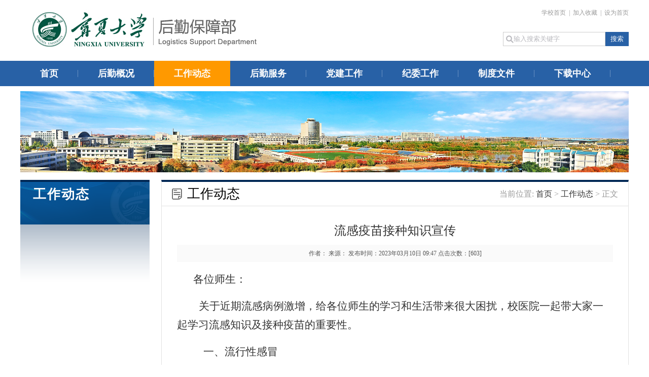

--- FILE ---
content_type: text/html
request_url: https://hqjt.nxu.edu.cn/info/1177/1709.htm
body_size: 5762
content:
<!DOCTYPE html PUBLIC "-//W3C//DTD XHTML 1.0 Transitional//EN" "http://www.w3.org/TR/xhtml1/DTD/xhtml1-transitional.dtd">
<html xmlns="http://www.w3.org/1999/xhtml">
    <head>
        <meta http-equiv="Content-Type" content="text/html; charset=UTF-8" />
        <title>流感疫苗接种知识宣传-宁夏大学后勤保障部</title><META Name="keywords" Content="宁夏大学后勤保障部,工作动态,流感疫苗,流感,疫苗,接种,知识,宣传" />
<META Name="description" Content="各位师生：关于近期流感病例激增，给各位师生的学习和生活带来很大困扰，校医院一起带大家一起学习流感知识及接种疫苗的重要性。    一、流行性感冒 流行性感冒(简称流感)是由流感病毒引起的一种急性呼吸道传染病,起病急,传染性强,易引起暴发和流行。学生是流感高发的重点人群,尤以3至14岁年龄段为主。每年约有90%以上的流感暴发疫情发生于托幼机构、中小学校。做好在校学生的流感防控工作已成为流感防治工作的重点。    二、流..." />

        <link rel="stylesheet" href="../../css/style.css" />
                <script type="text/javascript" src="../../js/jquery.min.js"></script>
        <script type="text/javascript" src="../../js/jquery.SuperSlide.js"></script>
  <script type="text/javascript" src="../../js/jquery-migrate.min.js"></script>
    <!--Announced by Visual SiteBuilder 9-->
<link rel="stylesheet" type="text/css" href="../../_sitegray/_sitegray_d.css" />
<script language="javascript" src="../../_sitegray/_sitegray.js"></script>
<!-- CustomerNO:77656262657232307264465553515742000000024351 -->
<link rel="stylesheet" type="text/css" href="../../content.vsb.css" />
<script type="text/javascript" src="/system/resource/js/vsbscreen.min.js" id="_vsbscreen" devices="pc|pad"></script>
<script type="text/javascript" src="/system/resource/js/counter.js"></script>
<script type="text/javascript">_jsq_(1177,'/content.jsp',1709,1789641346)</script>
</head>
    <body>
        <div id="wrapper">
            <div id="header">
                <div class="con1200">
                    <div class="logo fl">
<!-- 网站logo图片地址请在本组件"内容配置-网站logo"处填写 -->
<a href="../../index.htm" title="宁夏大学后勤保障部（2021）"><img src="../../images/hqbzb-logo.jpg"></a></div>
                    <div class="top_r fr">
                        <div class="top_link ">
                            
<script language="javascript">
function dosuba149213a()
{
    try{
        var ua = navigator.userAgent.toLowerCase();
        if(ua.indexOf("msie 8")>-1)
        {
            window.external.AddToFavoritesBar(document.location.href,document.title,"");//IE8
        }else if(ua.toLowerCase().indexOf("rv:")>-1)
        {
            window.external.AddToFavoritesBar(document.location.href,document.title,"");//IE11+
        }else{
            if (document.all) 
            {
                window.external.addFavorite(document.location.href, document.title);
            }else if(window.sidebar)
            {
                window.sidebar.addPanel( document.title, document.location.href, "");//firefox
            }
            else
            {
                alert(hotKeysa149213a());
            }
        }

    }
    catch (e){alert("无法自动添加到收藏夹，请使用 Ctrl + d 手动添加");}
}
function hotKeysa149213a() 
{
    var ua = navigator.userAgent.toLowerCase(); 
    var str = "";    
    var isWebkit = (ua.indexOf('webkit') != - 1); 
    var isMac = (ua.indexOf('mac') != - 1);     
    if (ua.indexOf('konqueror') != - 1) 
    {  
        str = 'CTRL + B'; // Konqueror   
    } 
    else if (window.home || isWebkit || isMac) 
    {        
        str = (isMac ? 'Command/Cmd' : 'CTRL') + ' + D'; // Netscape, Safari, iCab, IE5/Mac   
    }
    return ((str) ? '无法自动添加到收藏夹，请使用' + str + '手动添加' : str);
}
function setHomepagea149213a()
{
    var url = document.location.href;
    if (document.all)
    {
        document.body.style.behavior='url(#default#homepage)';
        document.body.setHomePage(url);
    }
    else if (window.sidebar)
    {
        if(window.netscape)
        {
             try{
                  netscape.security.PrivilegeManager.enablePrivilege("UniversalXPConnect");
             }catch (e){
                   alert("该操作被浏览器拒绝，如果想启用该功能，请在地址栏内输入 about:config,然后将项 signed.applets.codebase_principal_support 值该为true");
             }
        }
    var prefs = Components.classes['@mozilla.org/preferences-service;1'].getService(Components. interfaces.nsIPrefBranch);
    prefs.setCharPref('browser.startup.homepage',url);
    }
    else
    {
        alert("浏览器不支持自动设为首页，请手动设置");
    }
}
</script>


 <A href="https://www.nxu.edu.cn" style="TEXT-DECORATION: none;">
               学校首页
            </A>
    &nbsp;|&nbsp;
            <A onclick="javascript:dosuba149213a();" href="#" style="TEXT-DECORATION: none;">
               加入收藏
            </A> &nbsp;|&nbsp;
         <a href="javascript:setHomepagea149213a()">设为首页</a>
                        </div>
                        <script type="text/javascript">
    function _nl_ys_check(){
        
        var keyword = document.getElementById('showkeycode149214').value;
        if(keyword==null||keyword==""){
            alert("请输入你要检索的内容！");
            return false;
        }
        if(window.toFF==1)
        {
            document.getElementById("lucenenewssearchkey149214").value = Simplized(keyword );
        }else
        {
            document.getElementById("lucenenewssearchkey149214").value = keyword;            
        }
        var  base64 = new Base64();
        document.getElementById("lucenenewssearchkey149214").value = base64.encode(document.getElementById("lucenenewssearchkey149214").value);
        new VsbFormFunc().disableAutoEnable(document.getElementById("showkeycode149214"));
        return true;
    } 
</script>
<form action="../../search.jsp?wbtreeid=1177" method="post" id="au2a" name="au2a" onsubmit="return _nl_ys_check()" style="display: inline">
 <input type="hidden" id="lucenenewssearchkey149214" name="lucenenewssearchkey" value=""><input type="hidden" id="_lucenesearchtype149214" name="_lucenesearchtype" value="1"><input type="hidden" id="searchScope149214" name="searchScope" value="0">
<div class="search fr">
  <div class="fl"><input name="showkeycode" id="showkeycode149214" type="text" value="输入搜索关键字" onfocus="this.style.color='#000';if (value =='输入搜索关键字'){value =''}" onblur="this.style.color='#b8b8bd';if (value ==''){value='输入搜索关键字'}" class="s_txt" /></div>

 <div class="fl"><input type="submit" value="搜索" class="s_btn" align="absmiddle" style="cursor: hand" /></div>



 </div>
</form><script language="javascript" src="/system/resource/js/base64.js"></script><script language="javascript" src="/system/resource/js/formfunc.js"></script>

                    </div>
                </div>
                
            </div>
            <div class="menu clearboth">
                <div class="con1200">
                <div class="menu_i">
                      <ul id="nav" class="nav clearfix ">
  <li class="nLi">
                      <h3><a href="../../index.htm">首页</a></h3>
                      </li>

 <li class="nLi">
                      <h3><a href="../../hqgk/hqjj.htm">后勤概况</a></h3>
                      <ul class="sub">

                          <li><a href="../../hqgk/hqjj.htm">后勤简介</a></li>
                          <li><a href="../../hqgk/jgsz.htm">机构设置</a></li>
                          <li><a href="../../hqgk/hqld.htm">后勤领导</a></li>
                        
                      </ul>
                      </li>

 <li class="nLi  on">
                      <h3><a href="../../gzdt.htm">工作动态</a></h3>

                      </li>

 <li class="nLi">
                      <h3><a href="../../hqfw/ysfw/jj.htm">后勤服务</a></h3>
                      <ul class="sub">

                          <li><a href="../../hqfw/ysfw/jj.htm">饮食服务</a></li>
                          <li><a href="../../hqfw/sdnfw/jj.htm">水电暖服务</a></li>
                          <li><a href="../../hqfw/xsjlfw/jj.htm">学术交流服务</a></li>
                          <li><a href="../../hqfw/hwlh/jj.htm">环卫绿化</a></li>
                          <li><a href="../../hqfw/clfw/jj.htm">车辆服务</a></li>
                          <li><a href="../../hqfw/gcwx/jj.htm">工程维修</a></li>
                          <li><a href="../../hqfw/yjfw/jj.htm">幼教服务</a></li>
                          <li><a href="../../hqfw/ggws/jj.htm">公共卫生</a></li>
                        
                      </ul>
                      </li>

 <li class="nLi">
                      <h3><a href="../../djgz/dwjg.htm">党建工作</a></h3>
                      <ul class="sub">

                          <li><a href="../../djgz/dwjg.htm">党委结构</a></li>
                          <li><a href="../../djgz/dqhd.htm">党群活动</a></li>
                          <li><a href="../../djgz/xxzl.htm">学习资料</a></li>
                          <li><a href="../../djgz/ztjy.htm">主题教育</a></li>
                          <li><a href="../../djgz/sdsf.htm">师德师风</a></li>
                        
                      </ul>
                      </li>

 <li class="nLi">
                      <h3><a href="../../jwgz.htm">纪委工作</a></h3>
                      <ul class="sub">

                          <li><a href="../../jwgz/jwjs.htm">纪委介绍</a></li>
                          <li><a href="../../jwgz/gzdt.htm">工作动态</a></li>
                          <li><a href="../../jwgz/fgzd/djfg.htm">法规制度</a></li>
                          <li><a href="../../jwgz/ljjy.htm">廉洁教育</a></li>
                          <li><a href="../../jwgz/zlxz.htm">资料下载</a></li>
                          <li><a href="../../jwgz/xfjb.htm">信访举报</a></li>
                        
                      </ul>
                      </li>

 <li class="nLi">
                      <h3><a href="../../zdwj.htm">制度文件</a></h3>

                      </li>

 <li class="nLi">
                      <h3><a href="../../xzzx.htm">下载中心</a></h3>

                      </li>

                    
                     
                    
                      </ul>
            
                </div>

            </div></div>
          
            <div class="list-banner">    <script language="javascript" src="/system/resource/js/dynclicks.js"></script><img src="../../images/zbanner4.jpg" width="1200" height="160" />
</div>
          <div class="list-main">
                  <div class="lm_left"><div class="lm_zsname">
<h1>



工作动态</h1>

</div>
         
                  <div class="lm_navend"></div>
                  </div>
        <div class="lm_right">
        <div class="lm_dqwz">
        <h2>



工作动态</h2>
        <p>    当前位置: 
                        <a href="../../index.htm">首页</a>
                >
                <a href="../../gzdt.htm">工作动态</a>
                >
                正文
</p>
        </div>
        
<script language="javascript" src="../../_dwr/interface/NewsvoteDWR.js"></script><script language="javascript" src="../../_dwr/engine.js"></script><script language="javascript" src="/system/resource/js/news/newscontent.js"></script><script language="javascript" src="/system/resource/js/ajax.js"></script><form name="_newscontent_fromname">
<div class="wz_nr">
    <h1 align="center" class="w_title">流感疫苗接种知识宣传</h1>
  <h2 class="w_wztime">作者： 来源：
      发布时间：2023年03月10日 09:47  点击次数：[<script>_showDynClicks("wbnews", 1789641346, 1709)</script>]</h2>

  
    <div id="vsb_content" class="zw_xx"><div class="v_news_content">
<p style="text-align: left; line-height: 37px;"><span style="font-family: 仿宋_gb2312; font-size: 21px;">各位师生：</span><br></p>
<p style="text-indent:43px;line-height:37px"><span style="font-size:21px;font-family:仿宋_gb2312">关于近期流感病例激增，给各位师生的学习和生活带来很大困扰，校医院一起带大家一起学习流感知识及接种疫苗的重要性。</span></p>
<p style="line-height:37px"><span style="font-size:21px;font-family:仿宋_gb2312">&nbsp; <span style="font-size: 21px; font-family: 黑体, SimHei;">&nbsp; 一、流行性感冒</span></span></p>
<p style="line-height:37px"><span lang="EN-US" style="font-size:21px;font-family:仿宋_gb2312"> </span><span style="font-size:21px;font-family:仿宋_gb2312">流行性感冒<span lang="EN-US">(</span>简称流感<span lang="EN-US">)</span>是由流感病毒引起的一种急性呼吸道传染病<span lang="EN-US">,</span>起病急<span lang="EN-US">,</span>传染性强<span lang="EN-US">,</span>易引起暴发和流行。学生是流感高发的重点人群<span lang="EN-US">,</span>尤以<span lang="EN-US">3</span>至<span lang="EN-US">14</span>岁年龄段为主。每年约有<span lang="EN-US">90%</span>以上的流感暴发疫情发生于托幼机构、中小学校。做好在校学生的流感防控工作已成为流感防治工作的重点。</span></p>
<p style="line-height:37px"><span style="font-size:21px;font-family:仿宋_gb2312">&nbsp;<span style="font-size: 21px; font-family: 黑体, SimHei;"> &nbsp; 二、流感疫苗</span></span></p>
<p style="line-height:37px"><span lang="EN-US" style="font-size:21px;font-family:仿宋_gb2312"> </span><span style="font-size:21px;font-family:仿宋_gb2312">流感疫苗用于预防流行性感冒。适用于任何可能感染流感病毒的健康人，每年在流行季节前接种一次，免疫力可持续一年。流感疫苗是预防和控制流感的主要措施之一。可以减少接种者感染流感的机会或者减轻流感症状。</span></p>
<p style="line-height:37px"><span style="font-size:21px;font-family:仿宋_gb2312">&nbsp; &nbsp; <span style="font-size: 21px; font-family: 黑体, SimHei;">三、流感疫苗接种时间</span></span></p>
<p style="line-height:37px"><span lang="EN-US" style="font-size:21px;font-family:仿宋_gb2312"> </span><span style="font-size:21px;font-family:仿宋_gb2312">今年流感出现在<span lang="EN-US">5</span>月到次年<span lang="EN-US">3</span>月，但某些流感会延伸到春季，甚至夏季。含有最新病毒株的疫苗会在夏季末期开始提供使用，及时接种流感疫苗能有效发挥疫苗的保护作用。</span></p>
<p style="line-height:37px"><span style="font-size: 21px; font-family: 黑体, SimHei;">&nbsp; &nbsp; 四、流感疫苗接种的注意事项</span></p>
<p style="line-height:37px"><span lang="EN-US" style="font-size:21px;font-family:仿宋_gb2312">&nbsp; &nbsp; 1</span><span style="font-size:21px;font-family:仿宋_gb2312">、接种后在接种地点观察<span lang="EN-US">15</span>分钟到<span lang="EN-US">30</span>分钟。</span></p>
<p style="line-height:37px"><span lang="EN-US" style="font-size:21px;font-family:仿宋_gb2312">&nbsp; &nbsp; 2</span><span style="font-size:21px;font-family:仿宋_gb2312">、接种部位<span lang="EN-US">24</span>小时内要保持干燥和清洁，尽量不要沐浴。</span></p>
<p style="line-height:37px"><span lang="EN-US" style="font-size:21px;font-family:仿宋_gb2312">&nbsp; &nbsp; 3</span><span style="font-size:21px;font-family:仿宋_gb2312">、接种后如接种部位发红，有痛感、酸痛、低烧等，这些情况都属正常，一般<span lang="EN-US">24</span>小时之后会自然消失。</span></p>
<p style="line-height:37px"><span lang="EN-US" style="font-size:21px;font-family:仿宋_gb2312">&nbsp; &nbsp; 4</span><span style="font-size:21px;font-family:仿宋_gb2312">、如果出现持续发烧等现象，可以就近到医院就医，并向接种单位报告。</span></p>
<p style="line-height:37px"><span style="font-size:21px;font-family:仿宋_gb2312">&nbsp; &nbsp; <span style="font-size: 21px; font-family: 黑体, SimHei;">五、流感疫苗有必要打吗？</span></span></p>
<p style="line-height:37px"><span lang="EN-US" style="font-size:21px;font-family:仿宋_gb2312"></span><span style="font-size:21px;font-family:仿宋_gb2312">&nbsp; &nbsp; 流感疫苗有必要打吗？答案当然是肯定的。流感疫苗其实就是降低了毒性的流感病毒、或流感病毒的某些成分。在人体打流感疫苗后，人体就会对进入人体的少量流感病毒产生一定的免疫抗体。而当人体遭受到流感病毒的大规模侵袭后，人体内打流感疫苗后所产生的抗体就会迅速启动产生大量抗体而发挥抗流感病毒的作用，从而达到杀灭病毒抵抗流感的作用。</span></p>
<p style="line-height:37px"><span lang="EN-US" style="font-size:21px;font-family:仿宋_gb2312"> </span><span style="font-size:21px;font-family:仿宋_gb2312">而没有打流感疫苗的人体本身就没有抵抗流感病毒的抗体，一旦感染流感病毒，人体会启动免疫系统，产生流感病毒的抗体，而打流感疫苗的人就节省了这个产生抗体的时间，而使人体对流感病毒的反应更迅速了。</span></p>
<p style="text-indent:43px;line-height:37px"><span style="font-size:21px;font-family:仿宋_gb2312">因此，校医院向正茂社区卫生服务站申请了部分流感疫苗，请老师们、同学们，行动起来吧！快到校医院来预约接种流感疫苗，增加免疫力，抵抗病毒，预防病毒对身体的伤害，减少流感带给大家的困扰。</span></p>
<p style="text-indent:43px;line-height:37px"><span style="font-size:21px;font-family:仿宋_gb2312"><br></span></p>
<p style="text-indent:43px;line-height:37px"><span style="font-size:21px;font-family:仿宋_gb2312"><br></span></p>
<p style="text-indent:43px;line-height:37px"><span style="font-size:21px;font-family:仿宋_gb2312"><br></span></p>
<p style="text-indent:277px;line-height:37px"><span style="font-size:21px;font-family:仿宋_gb2312">&nbsp; &nbsp; &nbsp; &nbsp; &nbsp; &nbsp; &nbsp; &nbsp; &nbsp; &nbsp; 宁夏大学后勤保障部校医院</span></p>
<p style="text-indent:277px;line-height:37px"><span lang="EN-US" style="font-size:21px;font-family:仿宋_gb2312">&nbsp; &nbsp; &nbsp; &nbsp; &nbsp; &nbsp; &nbsp; &nbsp; &nbsp; &nbsp; &nbsp; &nbsp; &nbsp; 2023</span><span style="font-size:21px;font-family:仿宋_gb2312">年<span lang="EN-US">3</span>月<span lang="EN-US">9</span>日</span></p>
<p><br></p>
</div></div><div id="div_vote_id"></div>
        <p style="padding-left:20px;color:#333;font-size:14px;font-family:simsun">
        上一条：<a href="1712.htm">2023年春季传染病防控防治宣传</a></br></br>
        下一条：<a href="1708.htm">宁夏大学开展预防春季传染病健康知识讲座</a>
    </p>
    
</div>
</form>

    </div>
        
    </div>
            </div>
             <div class="clearboth"></div>
           <div id="footer">
              <div class="con1200">
               

                <div class="f_bq">
                <!-- 版权内容请在本组件"内容配置-版权"处填写 -->
<p>版权所有:宁夏大学后勤保障部 © 2011</p><p>宁夏大学怀远校区德言楼二楼、hqbzb@nxu.edu.cn、2061121</p>
                  
                </div>
            </div>
          </div>
        </div>
    </body>
</html>


--- FILE ---
content_type: text/css
request_url: https://hqjt.nxu.edu.cn/css/style.css
body_size: 3648
content:
@charset "utf-8";
/* CSS Document */
body{ 
	margin:0;
	padding:0;
	font-family:"微软雅黑";
	font-size:14px;
}
ul,li{
	list-style-type:none;
	margin:0;
	padding:0;
}
img{
	border:0;
}
a{
	text-decoration:none;
	color:#333;
}
a:hover{
	text-decoration:none;
	color:#990000;
}
.fl{
	float:left !important;
}

.fr{
	float:right !important;
}
.clearboth{
	clear:both;
	border:0px;
	padding:0px;
	margin:0px;
}
.con1200{
	width: 1200px;
    height: auto;
    margin: 0 auto; 
}
#wrapper{ margin:0 auto; width:100%; background:#FFF; }
#header{height:120px;background:#ffffff;display: block;}
#main{ margin:15px auto; width:1200px; height:auto; overflow:hidden; background:#FFF; }
#footer{}

.logo{ margin:10px 0 0 15px;}
.top_r{ height: auto; overflow: hidden;}
.top_link{font-size: 12px; color: #999999;line-height: 50px; text-align: right;}
.top_link a{color: #999999; }
.top_tel{ text-align: right;}

.menu{ background: #2861a6; height: 50px;width: 100%; margin: 0 auto; line-height: 50px;}
.p_one{ height:auto; overflow:hidden}



/* ~~~~~~~~~~~~~~~~~~~~~~~~~~~~~~~~~~banner ~~~~~~~~~~~~~~~~~~~~~~~~~~~~~~~~~~ */

.banner-Box{ width:100%; height:360px; overflow:hidden; position:relative;   }
.banner-Box .hd{ height:15px; overflow:hidden; position:absolute; right:45%; bottom:20px; z-index:1; }
.banner-Box .hd ul{ overflow:hidden; zoom:1;   }
.banner-Box .hd ul li{ float:left; margin-right:5px;  width:14px; height:14px; line-height:14px; font-size:0; text-align:center; background:url("../images/ico_dd.png") center no-repeat; cursor:pointer; }
.banner-Box .hd ul li.on{ background:url("../images/ico_dd_hover.png") center no-repeat; color:#fff; }
.banner-Box .bd{ position:relative; height:100%; z-index:0;   }
.banner-Box .bd li{ zoom:1; vertical-align:middle; }
.banner-Box .bd li a{ display: block; width: 100%; height: 360px;}
.banner-Box .bd img{ width:430px; height:263px; display:block;  }
.banner-Box .bd  span{ position:absolute; bottom:0; background:url(../images/title_bg.png); width:100%;  line-height:40px; color:#fff; font-weight:bold;}
.banner-Box .bd h1{ color:#fff; font-size:14px; margin:0; padding:0 10px}
.relative{ position:relative; }
/* 下面是前/后按钮代码，如果不需要删除即可 */
.banner-Box .prev,
.banner-Box .next{ position:absolute; left:3%; top:50%; margin-top:-25px; display:block; width:32px; height:40px; background:url(../images/slider-arrow.png) -110px 5px no-repeat; filter:alpha(opacity=50);opacity:0.5;   }
.banner-Box .next{ left:auto; right:3%; background-position:8px 5px; }
.banner-Box .prev:hover,
.banner-Box .next:hover{ filter:alpha(opacity=100);opacity:1;  }
.banner-Box .prevStop{ display:none;  }
.banner-Box .nextStop{ display:none;  }



/* ~~~~~~~~~~~~~~~~~~~~~~~~~~~~~~~~~~导航菜单 ~~~~~~~~~~~~~~~~~~~~~~~~~~~~~~~~~~ */

.nav{height:50px; line-height:50px; width:1200px;  position:relative; z-index:1; margin: 0 auto }
.nav a{ color:#fff; background:url(../images/nav_jgx.png) right center no-repeat}
.nav .nLi{ float:left;  position:relative; display:inline;  }
.nav .nLi h3{ float:left; margin:0; padding:0}
.nav .nLi h3 a{ display:block; padding:0 39px; font-size:18px; font-weight:bold;  }
.nav .sub{ display:none; width:100%; left:0; top:50px;  position:absolute; background:#2861a6;  line-height:36px; padding:5px 0;  }
.nav .sub li{ zoom:1; }
.nav .sub a{ display:block; padding:0 20px; }
.nav .sub a:hover{ background:#f7f7f7; color:#333;  }
.nav .on h3 a{ background:#ff9900; color:#fff;   }


/* ~~~~~~~~~~~~~~~~~~~~~~~~~~~~~~~~~~搜索 ~~~~~~~~~~~~~~~~~~~~~~~~~~~~~~~~~~ */
.search{ padding:13px 0 0 0}
.search .s_txt{ background:url("../images/ico_search.png") 5px center no-repeat; margin:0; padding:0 0 0 20px; line-height:26px; height:26px; color:#b8b8bd; width:180px; border: #cccccc 1px solid;}
.search .s_btn{ background:#2861a6; margin:0; padding:0 10px; border:none; color:#fff;line-height:28px; height:28px; cursor:pointer}

/* ~~~~~~~~~~~~~~~~~~~~~~~~~~~~~~~~~~焦点图 ~~~~~~~~~~~~~~~~~~~~~~~~~~~~~~~~~~ */

.slideBox{ width:430px; height:290px; overflow:hidden; position:relative;   }
.slideBox .hd{ height:15px; overflow:hidden; position:absolute; right:10px; bottom:10px; z-index:1; }
.slideBox .hd ul{ overflow:hidden; zoom:1; float:left;  }
.slideBox .hd ul li{ float:left; margin-right:2px;  width:10px; height:10px; line-height:10px; font-size:0; text-align:center; background:#fff; cursor:pointer; }
.slideBox .hd ul li.on{ background:#ff6600; color:#fff; }
.slideBox .bd{ position:relative; height:100%; z-index:0;   }
.slideBox .bd li{ zoom:1; vertical-align:middle; }
.slideBox .bd img{ width:430px; height:290px; display:block;  }
.slideBox .bd  span{ position:absolute; bottom:0; background:url(../images/title_bg.png); width:100%;  line-height:40px; color:#fff; font-weight:bold;}
.slideBox .bd h1{ color:#fff; font-size:16px; margin:0; padding:0 10px}
.relative{ position:relative; }
/* 下面是前/后按钮代码，如果不需要删除即可 */
.slideBox .prev,
.slideBox .next{ position:absolute; left:3%; top:50%; margin-top:-25px; display:block; width:32px; height:40px; background:url(../images/slider-arrow.png) -110px 5px no-repeat; filter:alpha(opacity=50);opacity:0.5;   }
.slideBox .next{ left:auto; right:3%; background-position:8px 5px; }
.slideBox .prev:hover,
.slideBox .next:hover{ filter:alpha(opacity=100);opacity:1;  }
.slideBox .prevStop{ display:none;  }
.slideBox .nextStop{ display:none;  }


/*流程图切换*/
.lc-Box{ width:1200px;  text-align:left; height: 240px; margin: 0 0 30px 0; overflow: hidden }
.lc-Box .hd{ height:45px; line-height:45px; background:#f4f4f4; padding:0;   border-bottom:1px solid #ddd;  position:relative; }

.lc-Box .hd h1{font-size: 28px; color: #000000;line-height: 30px; float: left; font-weight: normal;margin: 0; padding:  0;}
.lc-Box .hd ul{ float:left;  position:absolute; left:250px;  height:45px; }
.lc-Box .hd ul li{ float:left; padding:0 25px; margin-right: 4px;  cursor:pointer; font-size: 18px;background:#e7e7e7;   color: #333333;border-top-left-radius: 5px;border-top-right-radius: 5px;}
.lc-Box .hd ul li.on{ height:45px;  background:#2861a6;  border-bottom:1px solid #2861a6; color: #ffffff;border-top-left-radius: 5px;border-top-right-radius: 5px; }
.lc-Box .bd ul{ padding:35px 0;  zoom:1; width: 1300px; overflow: hidden}
.lc-Box .bd li{ width: 93px; float: left; text-align: center; margin-right: 29px;}
.lc-Box .bd a{ height:93px; width: 93px; margin: 0 0 15px 0; display: block; background: url("../images/lc-ico-bga.png") center no-repeat; text-align: center; position: relative; color: #666666; font-size: 14px;}
.lc-Box .bd .onthis{  background: url("../images/lc-ico-bgb.png") center no-repeat; }
.lc-Box .bd a:hover{background: url("../images/lc-ico-bgb.png") center no-repeat;}
.lc-Box .bd a img{ position:absolute;left:25%;top:30%}
.lc-Box .bd li .date{ float:right; color:#999;  }



/* ~~~~~~~~~~~~~~~~~~~~~~~~~~~~~~~~~~新闻动态 ~~~~~~~~~~~~~~~~~~~~~~~~~~~~~~~~~~ */
.im_left{ width:430px; margin-right:30px;height:auto; overflow:hidden; float:left}
.im_center{ width:430px; height:auto; overflow:hidden; margin:0 auto;float:left; }
.im_right{width:280px; height:auto; overflow:hidden; float:right; }
.r_bk{width:280px;height:auto; overflow:hidden; }
.r_bk .title{background:#e3e3e3; border-left:#002855 6px solid; text-align:left; height:36px; position:relative} 
.r_bk .title span{ font-size:14px; padding-left:10px; line-height:36px; height:36px;font-weight:bold; color:#003366} 
.r_bk .title a{ position:absolute; top:10px; right:10px} 
.r_bk .r_bknr{ padding:15px 2px;}
.r_bk .r_bknr ul{ padding:0 0;}
.r_bk .r_bknr li{ height:30px; line-height:30px; color:#666; font-size:12px; background:url(../images/ico_001.png) left center no-repeat; padding-left:10px;}
.r_bk .r_bknr li a{ height:30px; line-height:30px; color:#666}
.r_bk .r_bknr li a:hover{color:#ff7c00}

.ii-title{ border-bottom: #d4d4d4 1px solid; width: 100%; height: auto; overflow: hidden}
.ii-title h1{font-size: 26px; color: #000000;line-height: 40px; float: left; font-weight: normal;margin: 0; padding: 0 0 10px 0;}
.ii-title a{ float: right; font-size: 14px; color: #666666; margin-top: 20px;}
.ii-title a:hover{}
.i-ilist{height: auto; overflow: hidden; width: 100%; padding-top: 10px}
.i-ilist li{ line-height: 40px;color: #666666; text-align: left; font-size: 16px;}
.i-ilist li a{ color: #666666; }
.i-ilist li a:hover{ color: #cc0000; }
.i-ilist li span{ float: right; color: #999999;}

.it-date{ background: #0b7cce; width: 50px; height: 50px; color: #ffffff; font-size: 12px; text-align: center; float: left; margin-top: 3px;}
.it-date span{ background: #dddddd;color: #000000;text-align: center; font-size: 20px; line-height: 28px; display: block;width: 100%; height: 31px;}
.i-tzgg{ padding: 0;}
.i-tzgg li{ margin: 18px 0 15px 0; padding:0 0 10px 0; height: auto; overflow: hidden}
.i-tzgg li p{ float:right; width: 215px; margin: 0; padding: 0; font-size: 16px; color: #333333; line-height: 26px; overflow: hidden;}
.i-tzgg li p a{color: #666666;}
.i-tzgg li p a:hover{ color: #cc0000}


.slideTxtBox{width:430px;  text-align:left;  }
.slideTxtBox .hd{ height:35px; line-height:35px; background:#fff; padding:0 0 0 0;   border-bottom:1px solid #003366;  position:relative; }
.slideTxtBox .hd ul{ float:left;  position:absolute; left:0; top:0; height:35px;   }
.slideTxtBox .hd ul li{ float:left; padding:0 20px; cursor:pointer; height:35px; line-height:35px; font-size:14px; background:#dadada; margin-right:5px; font-weight:bold; color:#333333}
.slideTxtBox .hd ul li.on{ height:35px;  background:#003366; color:#fff; line-height:35px; }
.slideTxtBox .bd ul{ padding:15px 2px;  zoom:1; }
.slideTxtBox .bd li{ height:30px; line-height:30px; color:#666; font-size:12px; background:url(../images/ico_001.png) left center no-repeat; padding-left:10px;}
.slideTxtBox .bd li a{ height:30px; line-height:30px; color:#666}
.slideTxtBox .bd li a:hover{ color:#ff7c00}
.slideTxtBox .bd li .date{ float:right; color:#999; }
.slideTxtBox .arrow{position:absolute; right:0; top:10px; }


.p_two{ height:auto; overflow:hidden; margin-top:20px; margin-bottom:10px;  width:100%;}
.p_two_left{width:880px;height:auto; overflow:hidden; margin-right:20px; float:left}
.bslcBox{width:880px;  text-align:left;  }
.bslcBox .hd{ height:35px; line-height:35px; background:#fff; padding:0 0 0 0;   border-bottom:1px solid #dadada;  position:relative; }
.bslcBox .hd .title{ color:#003366;font-size:16px;font-weight:bold; border-bottom:#002855 2px solid; line-height:34px; height:34px; display:block; width:100px; text-align:center}
.bslcBox .hd ul{ position:absolute; right:0; top:0; height:35px; margin:0; padding:0}
.bslcBox .hd ul li{ float:left; padding:0 25px; cursor:pointer; height:35px; line-height:35px; font-size:14px; background:#dadada; margin-left:5px; font-weight:bold; color:#333333}
.bslcBox .hd ul li.on{ height:35px;  background:#003366; color:#fff; line-height:35px; }
.bslcBox .bd ul{ padding:25px 2px;  zoom:1; }


/*i-linkq*/
.i-linkq{ height: auto; overflow: hidden; padding: 15px 0;}
.i-linkq-left{ }
.i-linkq-left ul{overflow:hidden;}
.i-linkq-left li{ float: left; }
.tplj_f +.tplj_f{margin-left:20px;}
.i-l-box{ border: #cccccc 1px solid; width: 130px; height: 122px; text-align: center; display: block;}
.i-l-box:hover{ border: #999999 1px solid; }
.i-l-box img{width: 122px; height: 122px;}
.i-l-title{ display: block; text-align: center; line-height: 50px;font-size: 16px; color: #666666}
.i-l-title:hover{ color: #2861a6}
.i-linkq-right{ float: right;}
.i-linkq-right a{display: block;width: 280px;height: 42px; text-align: center; background: url("../images/i-kslj-a.png") left center no-repeat #e7e7e7;color: #333333; line-height: 42px; font-size: 16px; margin-bottom: 7px}
.i-linkq-right a:hover{background: url("../images/i-kslj-b.png") left center no-repeat #e7e7e7;color: #2861a6; }

/* ~~~~~~~~~~~~~~~~~~~~~~~~~~~~~~~~~~友情链接 ~~~~~~~~~~~~~~~~~~~~~~~~~~~~~~~~~~ */
.i_yqlj{ border:#ececec 1px solid; background:#fff; line-height:40px; height:auto; overflow:hidden}
.i_yqlj .title{ color:#002855; width:120px; text-align:center; font-size:14px;  font-weight:bold;}
.i_yqlj .ilink{color:#404040; width:1080px; font-size:12px; line-height:40px;}
.i_yqlj .ilink a{color:#404040; font-size:12px; padding:0 20px 0 0; }
.i_yqlj .ilink a:hover{color:#ff7c00 }


/* ~~~~~~~~~~~~~~~~~~~~~~~~~~~~~~~~~~列表页 ~~~~~~~~~~~~~~~~~~~~~~~~~~~~~~~~~~ */
.list-banner{ margin:10px auto; width:1200px; height:160px; overflow:hidden}
.list-main{ margin:15px auto; width:1200px; height:auto; overflow:hidden; background:#FFF; }
.lm_left{ border-top:#002855 4px solid; width:255px; float:left; }
.lm_left .lm_zsname{ width:255px; height:84px; overflow:hidden; background: url("../images/lm_zspic_bg.png") center no-repeat }
.lm_left .lm_zsname h1{ margin: 10px 0 0 0; padding: 0 0 0 25px; font-size: 26px; line-height: 30px; color: #ffffff;letter-spacing: 2px;font-weight:700px;}
.lm_left .lm_zsname h2{ margin: 0; padding: 0 0 0 25px; font-size: 14px; line-height: 30px;color: #c8d7ec; font-weight: normal;text-transform:uppercase;}

.lm_left .lm_zspic{width:255px; height:122px; margin:1px 0; overflow:hidden;}
.lm_left .lm_nav{width:255px;}
.lm_left .lm_nav a{display:block; width:225px; background:url(../images/ico_002.png) 230px 14px no-repeat #06467d; margin-bottom:1px; line-height:40px; height:40px; padding-left:30px; color:#fff; font-size:14px; }
.lm_left .lm_nav a:hover{background:url(../images/ico_003.png) 230px 14px no-repeat #06467d; border-left:#00213d 5px solid;width:220px;}
.lm_left .lm_navend{ background:url(../images/listnavxbg.png) top repeat-x; height:143px; width:255px;}
.lm_right{border-top:#002855 4px solid; border-bottom:#e2e2e2 1px solid; border-left:#e2e2e2 1px solid; border-right:#e2e2e2 1px solid;  width:920px;float:right; min-height:820px;}
.lm_right .lm_dqwz{ height:47px; border-bottom:#e2e2e2 1px solid; text-align:right; padding:0 20px;}
.lm_right .lm_dqwz h1{ font-size:18px; line-height:47px; color:#000; float:left; background:url(../images/ico_004.png) left center no-repeat; margin:0; padding:0 0 0 30px; font-family:"微软雅黑"; font-weight:normal}
.lm_right .lm_dqwz h2{ font-size:26px; line-height:47px; color:#000; float:left; background:url(../images/ico_007.png) left center no-repeat; margin:0; padding:0 0 0 30px; font-family:"微软雅黑"; font-weight:normal}
.lm_right .lm_dqwz p{ font-size:16px; color:#999999; line-height:47px; margin:0; padding:0}
.lm_right .lm_list{ padding:30px 50px 10px 50px;}
.lm_right .lm_list li{ line-height:42px; background:url(../images/xhx.png) bottom repeat-x; text-align:right; color:#999999; font-size:16px; }
.lm_right .lm_list a{ line-height:40px; background:url(../images/ico_006.png) left center no-repeat; padding-left:10px; float:left; }
.lm_right .list_fy{ height:30px; margin:10px auto; text-align:center;}
.sjdh{clear:both; margin-top:20px; margin-left:20px;}
/* ~~~~~~~~~~~~~~~~~~~~~~~~~~~~~~~~~~内容页 ~~~~~~~~~~~~~~~~~~~~~~~~~~~~~~~~~~ */
.wz_nr{ padding:30px}
.wz_nr .w_title{ font-family:"微软雅黑"; line-height:36px; font-size:24px; color:#333333; font-weight:normal; text-align:center; margin:0; padding:0}
.wz_nr .w_wztime{ font-size:12px; line-height:34px; height:34px; background:#fafafa; width:100%; text-align:center;font-weight:normal; color:#555}
.zw_xx p{text-indent:2em;font-size:14px;line-height: 27px; text-align: -webkit-left; color:#333;}


#footer{  width: 100%; margin-top:10px; background:#2861a6; padding:15px 0; font-size:12px; color:#ffffff; line-height:24px; height:auto;}
#footer p{ margin:0; padding: 0}
#footer .f_left{ width:800px;text-align:left;  padding:20px 0}
#footer .f_right{ width:400px;  text-align:right;padding:20px 0}
#footer .f_bq{text-align:center;}

--- FILE ---
content_type: text/css
request_url: https://hqjt.nxu.edu.cn/content.vsb.css
body_size: 33
content:
#vsb_content p{font-size:16px;}


--- FILE ---
content_type: application/javascript
request_url: https://hqjt.nxu.edu.cn/js/jquery-migrate.min.js
body_size: 4154
content:
(function(a){if(typeof define==="function"&&define.amd){define(["jquery"],function(b){return a(b,window)})}else{if(typeof module==="object"&&module.exports){module.exports=a(require("jquery"),window)}else{a(jQuery,window)}}})(function(v,H){v.migrateVersion="x.x.x";function J(W,U){var S,R=/^(\d+)\.(\d+)\.(\d+)/,T=R.exec(W)||[],V=R.exec(U)||[];for(S=1;S<=3;S++){if(+T[S]>+V[S]){return 1}if(+T[S]<+V[S]){return -1}}return 0}function c(R){return J(v.fn.jquery,R)>=0}(function(){if(!H.console||!H.console.log){return}if(!v||!c("3.0.0")){H.console.log("JQMIGRATE: jQuery 3.0.0+ REQUIRED")}if(v.migrateWarnings){H.console.log("JQMIGRATE: Migrate plugin loaded multiple times")}})();var s={};v.migrateDeduplicateWarnings=true;v.migrateWarnings=[];if(v.migrateTrace===undefined){v.migrateTrace=true}v.migrateReset=function(){s={};v.migrateWarnings.length=0};function I(R){}function t(S,U,R,T){Object.defineProperty(S,U,{configurable:true,enumerable:true,get:function(){I(T);return R},set:function(V){I(T);R=V}})}function w(S,U,R,T){S[U]=function(){I(T);return R.apply(this,arguments)}}if(H.document.compatMode==="BackCompat"){I("jQuery is not compatible with Quirks Mode")}var N,d={},u=v.fn.init,m=v.find,n=/\[(\s*[-\w]+\s*)([~|^$*]?=)\s*([-\w#]*?#[-\w#]*)\s*\]/,B=/\[(\s*[-\w]+\s*)([~|^$*]?=)\s*([-\w#]*?#[-\w#]*)\s*\]/g,K=/^[\s\uFEFF\xA0]+|[\s\uFEFF\xA0]+$/g;v.fn.init=function(S){var R=Array.prototype.slice.call(arguments);if(typeof S==="string"&&S==="#"){I("jQuery( '#' ) is not a valid selector");R[0]=[]}return u.apply(this,R)};v.fn.init.prototype=v.fn;v.find=function(R){var U=Array.prototype.slice.call(arguments);if(typeof R==="string"&&n.test(R)){try{H.document.querySelector(R)}catch(T){R=R.replace(B,function(W,V,Y,X){return"["+V+Y+'"'+X+'"]'});try{H.document.querySelector(R);I("Attribute selector with '#' must be quoted: "+U[0]);U[0]=R}catch(S){I("Attribute selector with '#' was not fixed: "+U[0])}}}return m.apply(this,U)};for(N in m){if(Object.prototype.hasOwnProperty.call(m,N)){v.find[N]=m[N]}}w(v.fn,"size",function(){return this.length},"jQuery.fn.size() is deprecated and removed; use the .length property");w(v,"parseJSON",function(){return JSON.parse.apply(null,arguments)},"jQuery.parseJSON is deprecated; use JSON.parse");w(v,"holdReady",v.holdReady,"jQuery.holdReady is deprecated");w(v,"unique",v.uniqueSort,"jQuery.unique is deprecated; use jQuery.uniqueSort");t(v.expr,"filters",v.expr.pseudos,"jQuery.expr.filters is deprecated; use jQuery.expr.pseudos");t(v.expr,":",v.expr.pseudos,"jQuery.expr[':'] is deprecated; use jQuery.expr.pseudos");if(c("3.1.1")){w(v,"trim",function(R){return R==null?"":(R+"").replace(K,"")},"jQuery.trim is deprecated; use String.prototype.trim")}if(c("3.2.0")){w(v,"nodeName",function(S,R){return S.nodeName&&S.nodeName.toLowerCase()===R.toLowerCase()},"jQuery.nodeName is deprecated");w(v,"isArray",Array.isArray,"jQuery.isArray is deprecated; use Array.isArray")}if(c("3.3.0")){w(v,"isNumeric",function(S){var R=typeof S;return(R==="number"||R==="string")&&!isNaN(S-parseFloat(S))},"jQuery.isNumeric() is deprecated");v.each("Boolean Number String Function Array Date RegExp Object Error Symbol".split(" "),function(S,R){d["[object "+R+"]"]=R.toLowerCase()});w(v,"type",function(R){if(R==null){return R+""}return typeof R==="object"||typeof R==="function"?d[Object.prototype.toString.call(R)]||"object":typeof R},"jQuery.type is deprecated");w(v,"isFunction",function(R){return typeof R==="function"},"jQuery.isFunction() is deprecated");w(v,"isWindow",function(R){return R!=null&&R===R.window},"jQuery.isWindow() is deprecated")}if(v.ajax){var g=v.ajax,b=/(=)\?(?=&|$)|\?\?/;v.ajax=function(){var R=g.apply(this,arguments);if(R.promise){w(R,"success",R.done,"jQXHR.success is deprecated and removed");w(R,"error",R.fail,"jQXHR.error is deprecated and removed");w(R,"complete",R.always,"jQXHR.complete is deprecated and removed")}return R};if(!c("4.0.0")){v.ajaxPrefilter("+json",function(R){if(R.jsonp!==false&&(b.test(R.url)||typeof R.data==="string"&&(R.contentType||"").indexOf("application/x-www-form-urlencoded")===0&&b.test(R.data))){I("JSON-to-JSONP auto-promotion is deprecated")}})}}var Q=v.fn.removeAttr,D=v.fn.toggleClass,i=/\S+/g;v.fn.removeAttr=function(S){var R=this;v.each(S.match(i),function(U,T){if(v.expr.match.bool.test(T)){I("jQuery.fn.removeAttr no longer sets boolean properties: "+T);R.prop(T,false)}});return Q.apply(this,arguments)};v.fn.toggleClass=function(R){if(R!==undefined&&typeof R!=="boolean"){return D.apply(this,arguments)}I("jQuery.fn.toggleClass( boolean ) is deprecated");return this.each(function(){var S=this.getAttribute&&this.getAttribute("class")||"";if(S){v.data(this,"__className__",S)}if(this.setAttribute){this.setAttribute("class",S||R===false?"":v.data(this,"__className__")||"")}})};function l(R){return R.replace(/-([a-z])/g,function(S,T){return T.toUpperCase()})}var a,r=false,p=/^[a-z]/,G=/^(?:Border(?:Top|Right|Bottom|Left)?(?:Width|)|(?:Margin|Padding)?(?:Top|Right|Bottom|Left)?|(?:Min|Max)?(?:Width|Height))$/;if(v.swap){v.each(["height","width","reliableMarginRight"],function(S,R){var T=v.cssHooks[R]&&v.cssHooks[R].get;if(T){v.cssHooks[R].get=function(){var U;r=true;U=T.apply(this,arguments);r=false;return U}}})}v.swap=function(W,V,X,U){var T,S,R={};if(!r){I("jQuery.swap() is undocumented and deprecated")}for(S in V){R[S]=W.style[S];W.style[S]=V[S]}T=X.apply(W,U||[]);for(S in V){W.style[S]=R[S]}return T};if(c("3.4.0")&&typeof Proxy!=="undefined"){v.cssProps=new Proxy(v.cssProps||{},{set:function(){I("JQMIGRATE: jQuery.cssProps is deprecated");return Reflect.set.apply(this,arguments)}})}if(!v.cssNumber){v.cssNumber={}}function x(R){return p.test(R)&&G.test(R[0].toUpperCase()+R.slice(1))}a=v.fn.css;v.fn.css=function(S,U){var T,R=this;if(S&&typeof S==="object"&&!Array.isArray(S)){v.each(S,function(W,V){v.fn.css.call(R,W,V)});return this}if(typeof U==="number"){T=l(S);if(!x(T)&&!v.cssNumber[T]){I('Number-typed values are deprecated for jQuery.fn.css( "'+S+'", value )')}}return a.apply(this,arguments)};var y=v.data;v.data=function(V,R,W){var U,T,S;if(R&&typeof R==="object"&&arguments.length===2){U=v.hasData(V)&&y.call(this,V);T={};for(S in R){if(S!==l(S)){I("jQuery.data() always sets/gets camelCased names: "+S);U[S]=R[S]}else{T[S]=R[S]}}y.call(this,V,T);return R}if(R&&typeof R==="string"&&R!==l(R)){U=v.hasData(V)&&y.call(this,V);if(U&&R in U){I("jQuery.data() always sets/gets camelCased names: "+R);if(arguments.length>2){U[R]=W}return U[R]}}return y.apply(this,arguments)};if(v.fx){var L,z,j=v.Tween.prototype.run,P=function(R){return R};v.Tween.prototype.run=function(){if(v.easing[this.easing].length>1){I("'jQuery.easing."+this.easing.toString()+"' should use only one argument");v.easing[this.easing]=P}j.apply(this,arguments)};L=v.fx.interval||13;z="jQuery.fx.interval is deprecated";if(H.requestAnimationFrame){Object.defineProperty(v.fx,"interval",{configurable:true,enumerable:true,get:function(){if(!H.document.hidden){I(z)}return L},set:function(R){I(z);L=R}})}}var q=v.fn.load,C=v.event.add,e=v.event.fix;v.event.props=[];v.event.fixHooks={};t(v.event.props,"concat",v.event.props.concat,"jQuery.event.props.concat() is deprecated and removed");v.event.fix=function(R){var U,T=R.type,V=this.fixHooks[T],S=v.event.props;if(S.length){I("jQuery.event.props are deprecated and removed: "+S.join());while(S.length){v.event.addProp(S.pop())}}if(V&&!V._migrated_){V._migrated_=true;I("jQuery.event.fixHooks are deprecated and removed: "+T);if((S=V.props)&&S.length){while(S.length){v.event.addProp(S.pop())}}}U=e.call(this,R);return V&&V.filter?V.filter(U,R):U};v.event.add=function(S,R){if(S===H&&R==="load"&&H.document.readyState==="complete"){I("jQuery(window).on('load'...) called after load event occurred")}return C.apply(this,arguments)};v.each(["load","unload","error"],function(S,R){v.fn[R]=function(){var T=Array.prototype.slice.call(arguments,0);if(R==="load"&&typeof T[0]==="string"){return q.apply(this,T)}I("jQuery.fn."+R+"() is deprecated");T.splice(0,0,R);if(arguments.length){return this.on.apply(this,T)}this.triggerHandler.apply(this,T);return this}});v.each(("blur focus focusin focusout resize scroll click dblclick mousedown mouseup mousemove mouseover mouseout mouseenter mouseleave change select submit keydown keypress keyup contextmenu").split(" "),function(S,R){v.fn[R]=function(U,T){I("jQuery.fn."+R+"() event shorthand is deprecated");return arguments.length>0?this.on(R,null,U,T):this.trigger(R)}});v(function(){v(H.document).triggerHandler("ready")});v.event.special.ready={setup:function(){if(this===H.document){I("'ready' event is deprecated")}}};v.fn.extend({bind:function(R,T,S){I("jQuery.fn.bind() is deprecated");return this.on(R,null,T,S)},unbind:function(R,S){I("jQuery.fn.unbind() is deprecated");return this.off(R,null,S)},delegate:function(R,S,U,T){I("jQuery.fn.delegate() is deprecated");return this.on(S,R,U,T)},undelegate:function(R,S,T){I("jQuery.fn.undelegate() is deprecated");return arguments.length===1?this.off(R,"**"):this.off(S,R||"**",T)},hover:function(R,S){I("jQuery.fn.hover() is deprecated");return this.on("mouseenter",R).on("mouseleave",S||R)}});var h=/<(?!area|br|col|embed|hr|img|input|link|meta|param)(([a-z][^\/\0>\x20\t\r\n\f]*)[^>]*)\/>/gi,o=v.htmlPrefilter,M=function(R){var S=H.document.implementation.createHTMLDocument("");S.body.innerHTML=R;return S.body&&S.body.innerHTML},O=function(R){var S=R.replace(h,"<$1></$2>");if(S!==R&&M(R)!==M(S)){I("HTML tags must be properly nested and closed: "+R)}};v.UNSAFE_restoreLegacyHtmlPrefilter=function(){v.htmlPrefilter=function(R){O(R);return R.replace(h,"<$1></$2>")}};v.htmlPrefilter=function(R){O(R);return o(R)};var k=v.fn.offset;v.fn.offset=function(){var R=this[0];if(R&&(!R.nodeType||!R.getBoundingClientRect)){I("jQuery.fn.offset() requires a valid DOM element");return arguments.length?this:undefined}return k.apply(this,arguments)};if(v.ajax){var A=v.param;v.param=function(S,R){var T=v.ajaxSettings&&v.ajaxSettings.traditional;if(R===undefined&&T){I("jQuery.param() no longer uses jQuery.ajaxSettings.traditional");R=T}return A.call(this,S,R)}}var F=v.fn.andSelf||v.fn.addBack;v.fn.andSelf=function(){I("jQuery.fn.andSelf() is deprecated and removed, use jQuery.fn.addBack()");return F.apply(this,arguments)};if(v.Deferred){var E=v.Deferred,f=[["resolve","done",v.Callbacks("once memory"),v.Callbacks("once memory"),"resolved"],["reject","fail",v.Callbacks("once memory"),v.Callbacks("once memory"),"rejected"],["notify","progress",v.Callbacks("memory"),v.Callbacks("memory")]];v.Deferred=function(S){var R=E(),T=R.promise();R.pipe=T.pipe=function(){var U=arguments;I("deferred.pipe() is deprecated");return v.Deferred(function(V){v.each(f,function(X,W){var Y=typeof U[X]==="function"&&U[X];R[W[1]](function(){var Z=Y&&Y.apply(this,arguments);if(Z&&typeof Z.promise==="function"){Z.promise().done(V.resolve).fail(V.reject).progress(V.notify)}else{V[W[0]+"With"](this===T?V.promise():this,Y?[Z]:arguments)}})});U=null}).promise()};if(S){S.call(R,R)}return R};v.Deferred.exceptionHook=E.exceptionHook}return v});